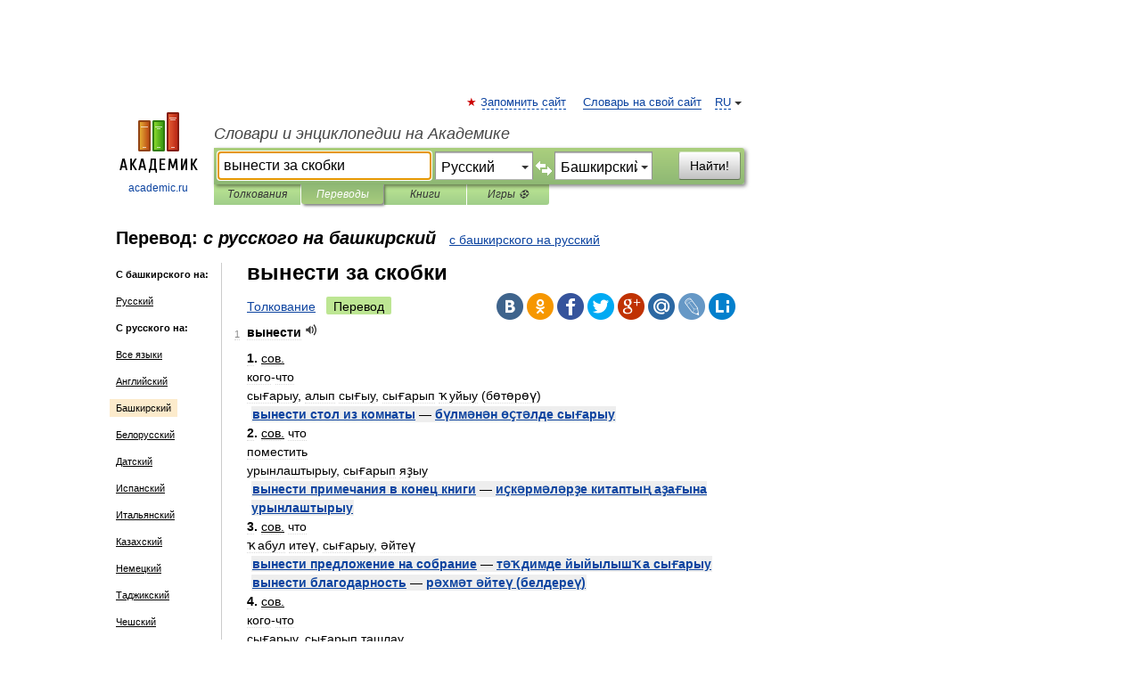

--- FILE ---
content_type: text/html; charset=UTF-8
request_url: https://translate.academic.ru/%D0%B2%D1%8B%D0%BD%D0%B5%D1%81%D1%82%D0%B8%20%D0%B7%D0%B0%20%D1%81%D0%BA%D0%BE%D0%B1%D0%BA%D0%B8/ru/ba/
body_size: 15928
content:
<!DOCTYPE html>
<html lang="ru">
<head>


	<meta http-equiv="Content-Type" content="text/html; charset=utf-8" />
	<title>вынести за скобки — с русского на башкирский</title>
	<meta name="Description" content="" />
	<!-- type: desktop C: RU  -->
	<meta name="Keywords" content="" />

 
	<!--[if IE]>
	<meta http-equiv="cleartype" content="on" />
	<meta http-equiv="msthemecompatible" content="no"/>
	<![endif]-->

	<meta name="viewport" content="width=device-width, initial-scale=1, minimum-scale=1">

	
    <meta http-equiv='x-dns-prefetch-control' content='on'>
    <link rel="dns-prefetch" href="https://ajax.googleapis.com">
    <link rel="dns-prefetch" href="https://www.googletagservices.com">
    <link rel="dns-prefetch" href="https://www.google-analytics.com">
    <link rel="dns-prefetch" href="https://pagead2.googlesyndication.com">
    <link rel="dns-prefetch" href="https://ajax.googleapis.com">
    <link rel="dns-prefetch" href="https://an.yandex.ru">
    <link rel="dns-prefetch" href="https://mc.yandex.ru">

    <link rel="preload" href="/images/Logo.png"   as="image" >
    <link rel="preload" href="/images/Logo_h.png" as="image" >

	<meta property="og:title" content="Перевод вынести за скобки с русского на башкирский" />
	<meta property="og:type" content="article" />
	<meta property="og:url" content="https://translate.academic.ru/%D0%B2%D1%8B%D0%BD%D0%B5%D1%81%D1%82%D0%B8 %D0%B7%D0%B0 %D1%81%D0%BA%D0%BE%D0%B1%D0%BA%D0%B8/ru/ba/" />
	<meta property="og:image" content="https://academic.ru/images/Logo_social_ru.png?3" />
	<meta property="og:description" content="" />
	<meta property="og:site_name" content="Словари и энциклопедии на Академике" />
	<link rel="search" type="application/opensearchdescription+xml" title="Словари и энциклопедии на Академике" href="dic.academic.ru/dicsearch.xml" />
	<meta name="ROBOTS" content="ALL" />
	<link rel="canonical" href="https://translate.academic.ru/%D0%B2%D1%8B%D0%BD%D0%B5%D1%81%D1%82%D0%B8 %D0%B7%D0%B0 %D1%81%D0%BA%D0%BE%D0%B1%D0%BA%D0%B8/ru/ba/" />
	<link rel="alternate" hreflang="x-default" href="https://translate.academic.ru/%D0%B2%D1%8B%D0%BD%D0%B5%D1%81%D1%82%D0%B8 %D0%B7%D0%B0 %D1%81%D0%BA%D0%BE%D0%B1%D0%BA%D0%B8/ru/ba/" />
	<link rel="alternate" hreflang="en" href="https://translate.academic.ru/%D0%B2%D1%8B%D0%BD%D0%B5%D1%81%D1%82%D0%B8 %D0%B7%D0%B0 %D1%81%D0%BA%D0%BE%D0%B1%D0%BA%D0%B8/ru/ba/" />
	<link rel="alternate" hreflang="de" href="https://translate.academic.ru/%D0%B2%D1%8B%D0%BD%D0%B5%D1%81%D1%82%D0%B8 %D0%B7%D0%B0 %D1%81%D0%BA%D0%BE%D0%B1%D0%BA%D0%B8/ru/ba/" />
	<link rel="alternate" hreflang="es" href="https://translate.academic.ru/%D0%B2%D1%8B%D0%BD%D0%B5%D1%81%D1%82%D0%B8 %D0%B7%D0%B0 %D1%81%D0%BA%D0%BE%D0%B1%D0%BA%D0%B8/ru/ba/" />
	<link rel="alternate" hreflang="fr" href="https://translate.academic.ru/%D0%B2%D1%8B%D0%BD%D0%B5%D1%81%D1%82%D0%B8 %D0%B7%D0%B0 %D1%81%D0%BA%D0%BE%D0%B1%D0%BA%D0%B8/ru/ba/" />
	<link rel="alternate" hreflang="ru" href="https://translate.academic.ru/%D0%B2%D1%8B%D0%BD%D0%B5%D1%81%D1%82%D0%B8 %D0%B7%D0%B0 %D1%81%D0%BA%D0%BE%D0%B1%D0%BA%D0%B8/ru/ba/" />

<!-- d/t desktop  -->

    <script>
      window.CaramelDomain = "academic.ru";
      const caramelJS = document.createElement('script'); 
      caramelJS.src = "https://ads.digitalcaramel.com/caramel.js?ts="+new Date().getTime();
      caramelJS.async = true;
      document.head.appendChild(caramelJS);
    </script>


    <script>window.yaContextCb = window.yaContextCb || [] </script> 
    <script async src="https://yandex.ru/ads/system/context.js"></script>

    
<!-- +++++ ab_flag=1 fa_flag=2 +++++ -->

<style type="text/css">
div.hidden,#sharemenu,div.autosuggest,#contextmenu,#ad_top,#ad_bottom,#ad_right,#ad_top2,#restrictions,#footer ul + div,#TerminsNavigationBar,#top-menu,#lang,#search-tabs,#search-box .translate-lang,#translate-arrow,#dic-query,#logo img.h,#t-direction-head,#langbar,.smm{display:none}p,ul{list-style-type:none;margin:0 0 15px}ul li{margin-bottom:6px}.content ul{list-style-type:disc}*{padding:0;margin:0}html,body{height:100%}body{padding:0;margin:0;color:#000;font:14px Helvetica,Arial,Tahoma,sans-serif;background:#fff;line-height:1.5em}a{color:#0d44a0;text-decoration:none}h1{font-size:24px;margin:0 0 18px}h2{font-size:20px;margin:0 0 14px}h3{font-size:16px;margin:0 0 10px}h1 a,h2 a{color:#454545!important}#page{margin:0 auto}#page{min-height:100%;position:relative;padding-top:105px}#page{width:720px;padding-right:330px}* html #page{height:100%}#header{position:relative;height:122px}#logo{float:left;margin-top:21px;width:125px}#logo a.img{width:90px;margin:0 0 0 16px}#logo a.img.logo-en{margin-left:13px}#logo a{display:block;font-size:12px;text-align:center;word-break:break-all}#site-title{padding-top:35px;margin:0 0 5px 135px}#site-title a{color:#000;font-size:18px;font-style:italic;display:block;font-weight:400}#search-box{margin-left:135px;border-top-right-radius:3px;border-bottom-right-radius:3px;padding:4px;position:relative;background:#abcf7e;min-height:33px}#search-box.dic{background:#896744}#search-box table{border-spacing:0;border-collapse:collapse;width:100%}#search-box table td{padding:0;vertical-align:middle}#search-box table td:first-child{padding-right:3px}#search-box table td:last-child{width:1px}#search-query,#dic-query,.translate-lang{padding:6px;font-size:16px;height:18px;border:1px solid #949494;width:100%;box-sizing:border-box;height:32px;float:none;margin:0;background:white;float:left;border-radius:0!important}#search-button{width:70px;height:32px;text-align:center;border:1px solid #7a8e69;border-radius:3px;background:#e0e0e0}#search-tabs{display:block;margin:0 15px 0 135px;padding:0;list-style-type:none}#search-tabs li{float:left;min-width:70px;max-width:140px;padding:0 15px;height:23px;line-height:23px;background:#bde693;text-align:center;margin-right:1px}#search-box.dic + #search-tabs li{background:#C9A784}#search-tabs li:last-child{border-bottom-right-radius:3px}#search-tabs li a{color:#353535;font-style:italic;font-size:12px;display:block;white-space:nowrap;text-overflow:ellipsis;overflow:hidden}#search-tabs li.active{height:22px;line-height:23px;position:relative;background:#abcf7e;border-bottom-left-radius:3px;border-bottom-right-radius:3px}#search-box.dic + #search-tabs li.active{background:#896744}#search-tabs li.active a{color:white}#content{clear:both;margin:30px 0;padding-left:15px}#content a{text-decoration:underline}#content .breadcrumb{margin-bottom:20px}#search_sublinks,#search_links{margin-bottom:8px;margin-left:-8px}#search_sublinks a,#search_links a{padding:3px 8px 1px;border-radius:2px}#search_sublinks a.active,#search_links a.active{color:#000 !important;background:#bde693;text-decoration:none!important}.term{color:saddlebrown}@media(max-width:767px){.hideForMobile{display:none}#header{height:auto}#page{padding:5px;width:auto}#logo{float:none;width:144px;text-align:left;margin:0;padding-top:5px}#logo a{height:44px;overflow:hidden;text-align:left}#logo img.h{display:initial;width:144px;height:44px}#logo img.v{display:none}#site-title{padding:0;margin:10px 0 5px}#search-box,#search-tabs{clear:both;margin:0;width:auto;padding:4px}#search-box.translate #search-query{width:100%;margin-bottom:4px}#search-box.translate #td-search{overflow:visible;display:table-cell}ul#search-tabs{white-space:nowrap;margin-top:5px;overflow-x:auto;overflow-y:hidden}ul#search-tabs li,ul#search-tabs li.active{background:none!important;box-shadow:none;min-width:0;padding:0 5px;float:none;display:inline-block}ul#search-tabs li a{border-bottom:1px dashed green;font-style:normal;color:green;font-size:16px}ul#search-tabs li.active a{color:black;border-bottom-color:white;font-weight:700}ul#search-tabs li a:hover,ul#search-tabs li.active a:hover{color:black}#content{margin:15px 0}.h250{height:280px;max-height:280px;overflow:hidden;margin:25px 0 25px 0}
}#search-box .translate-lang,#translate-arrow{visibility:hidden;opacity:0;transition-delay:.2s;display:block;float:left;position:relative;width:0}#search-box .translate-lang{padding:0}#search-box .translate-lang select{background:0 0;width:100%;line-height:inherit;border:0;border-radius:0;-moz-appearance:none;-webkit-appearance:none;appearance:none;-o-webkit-appearance:none;-ms-webkit-appearance:none;height:32px;position:absolute;padding:6px 16px 6px 6px;-moz-padding-end:0;font-size:16px}#search-box .translate-lang:before{display:inline-block;width:0;height:0;vertical-align:top;border-left:4px solid transparent;border-right:4px solid transparent;border-top:4px solid #333;content:'';margin-top:9px;margin-left:4px;position:absolute;right:4px;top:6px}#search-box .translate-lang span{display:block;right:20px;left:6px;position:absolute;overflow:hidden;text-overflow:ellipsis}#translate-arrow{width:24px;text-align:center;font-weight:bolder;line-height:16px;margin:11px 0 0}#translate-arrow a{border:none;cursor:pointer}#search-box.translate .translate-lang{width:120px}#search-box.translate #translate-arrow,#search-box.translate .translate-lang{visibility:visible;opacity:1}#search-box.translate #td-search{overflow:visible;display:table-cell}#search-box.translate #search-query{width:260px;margin-right:4px}@media (max-width:767px){#search-box.translate .translate-lang{width:-moz-calc(50% - 12px);width:-webkit-calc(50% - 12px);width:calc(50% - 12px)}#search-box.translate #search-query{width:100%;margin-right:0}}</style>

	<link rel="shortcut icon" href="https://academic.ru/favicon.ico" type="image/x-icon" sizes="16x16" />
	<link rel="shortcut icon" href="https://academic.ru/images/icon.ico" type="image/x-icon" sizes="32x32" />
    <link rel="shortcut icon" href="https://academic.ru/images/icon.ico" type="image/x-icon" sizes="48x48" />
    
    <link rel="icon" type="image/png" sizes="16x16" href="/images/Logo_16x16_transparent.png" />
    <link rel="icon" type="image/png" sizes="32x32" href="/images/Logo_32x32_transparent.png" />
    <link rel="icon" type="image/png" sizes="48x48" href="/images/Logo_48x48_transparent.png" />
    <link rel="icon" type="image/png" sizes="64x64" href="/images/Logo_64x64_transparent.png" />
    <link rel="icon" type="image/png" sizes="128x128" href="/images/Logo_128x128_transparent.png" />

    <link rel="apple-touch-icon" sizes="57x57"   href="/images/apple-touch-icon-57x57.png" />
    <link rel="apple-touch-icon" sizes="60x60"   href="/images/apple-touch-icon-60x60.png" />
    <link rel="apple-touch-icon" sizes="72x72"   href="/images/apple-touch-icon-72x72.png" />
    <link rel="apple-touch-icon" sizes="76x76"   href="/images/apple-touch-icon-76x76.png" />
    <link rel="apple-touch-icon" sizes="114x114" href="/images/apple-touch-icon-114x114.png" />
    <link rel="apple-touch-icon" sizes="120x120" href="/images/apple-touch-icon-120x120.png" />
  
    <!-- link rel="mask-icon" href="/images/safari-pinned-tab.svg" color="#5bbad5" -->
    <meta name="msapplication-TileColor" content="#00aba9" />
    <meta name="msapplication-config" content="/images/browserconfig.xml" />
    <meta name="theme-color" content="#ffffff" />

    <meta name="apple-mobile-web-app-capable" content="yes" />
    <meta name="apple-mobile-web-app-status-bar-style" content="black /">


<script type="text/javascript">
  (function(i,s,o,g,r,a,m){i['GoogleAnalyticsObject']=r;i[r]=i[r]||function(){
  (i[r].q=i[r].q||[]).push(arguments)},i[r].l=1*new Date();a=s.createElement(o),
  m=s.getElementsByTagName(o)[0];a.async=1;a.src=g;m.parentNode.insertBefore(a,m)
  })(window,document,'script','//www.google-analytics.com/analytics.js','ga');

  ga('create', 'UA-2754246-4', 'auto');
  ga('require', 'displayfeatures');

  ga('set', 'dimension1', '');
  ga('set', 'dimension2', 'translate');
  ga('set', 'dimension3', '1');

  ga('send', 'pageview');

</script>


<script type="text/javascript">
	if(typeof(console) == 'undefined' ) console = {};
	if(typeof(console.log) == 'undefined' ) console.log = function(){};
	if(typeof(console.warn) == 'undefined' ) console.warn = function(){};
	if(typeof(console.error) == 'undefined' ) console.error = function(){};
	if(typeof(console.time) == 'undefined' ) console.time = function(){};
	if(typeof(console.timeEnd) == 'undefined' ) console.timeEnd = function(){};
	Academic = {};
	Academic.sUserLanguage = 'ru';
	Academic.sDomainURL = '';
	Academic.sMainDomainURL = '//dic.academic.ru/';
	Academic.sTranslateDomainURL = '//translate.academic.ru/';
	Academic.deviceType = 'desktop';
		Academic.Lang = {};
	Academic.Lang.sTermNotFound = 'Термин, отвечающий запросу, не найден'; 
</script>


<!--  Вариокуб -->
<script type="text/javascript">
    (function(e, x, pe, r, i, me, nt){
    e[i]=e[i]||function(){(e[i].a=e[i].a||[]).push(arguments)},
    me=x.createElement(pe),me.async=1,me.src=r,nt=x.getElementsByTagName(pe)[0],me.addEventListener("error",function(){function cb(t){t=t[t.length-1],"function"==typeof t&&t({flags:{}})};Array.isArray(e[i].a)&&e[i].a.forEach(cb);e[i]=function(){cb(arguments)}}),nt.parentNode.insertBefore(me,nt)})
    (window, document, "script", "https://abt.s3.yandex.net/expjs/latest/exp.js", "ymab");

    ymab("metrika.70309897", "init"/*, {clientFeatures}, {callback}*/);
    ymab("metrika.70309897", "setConfig", {enableSetYmUid: true});
</script>





</head>
<body>

<div id="ad_top">
<!-- top bnr -->
<div class="banner" style="max-height: 90px; overflow: hidden; display: inline-block;">




<!-- Yandex.RTB R-A-12643772-1 -->
<div id="yandex_rtb_R-A-12643772-1"></div>
<script>
window.yaContextCb.push(() => {
    Ya.Context.AdvManager.render({
        "blockId": "R-A-12643772-1",
        "renderTo": "yandex_rtb_R-A-12643772-1"
    })
})
</script>


</div> <!-- top banner  -->




</div>
	<div id="page"  >








			<div id="header">
				<div id="logo">
					<a href="//academic.ru">
						<img src="//academic.ru/images/Logo.png" class="v" alt="academic.ru" width="88" height="68" />
						<img src="//academic.ru/images/Logo_h.png" class="h" alt="academic.ru" width="144" height="44" />
						<br />
						academic.ru					</a>
				</div>
					<ul id="top-menu">
						<li id="lang">
							<a href="#" class="link">RU</a>

							<ul id="lang-menu">

							<li><a href="//en-academic.com">EN</a></li>
<li><a href="//de-academic.com">DE</a></li>
<li><a href="//es-academic.com">ES</a></li>
<li><a href="//fr-academic.com">FR</a></li>
							</ul>
						</li>
						<!--li><a class="android" href="//dic.academic.ru/android.php">Android версия</a></li-->
						<!--li><a class="apple" href="//dic.academic.ru/apple.php">iPhone/iPad версия</a></li-->
						<li><a class="add-fav link" href="#" onClick="add_favorite(this);">Запомнить сайт</a></li>
						<li><a href="//partners.academic.ru/partner_proposal.php" target="_blank">Словарь на свой сайт</a></li>
						<!--li><a href="#">Форум</a></li-->
					</ul>
					<h2 id="site-title">
						<a href="//academic.ru">Словари и энциклопедии на Академике</a>
					</h2>

					<div id="search-box" class="translate">
						<form action="/searchall.php" method="get" name="formSearch">

<table><tr><td id="td-search">

							<input type="text" name="SWord" id="search-query" required
							value="вынести за скобки"
							title="Введите текст для поиска по словарям и энциклопедиям" placeholder="Введите текст для поиска по словарям и энциклопедиям"
							autocomplete="off" autofocus>


<div class="translate-lang">
	<select name="from" id="translateFrom">
				<option value="xx">Все языки</option><option value="ru" selected>Русский</option><option value="en">Английский</option><option value="fr">Французский</option><option value="de">Немецкий</option><option value="es">Испанский</option><option disabled>────────</option><option value="sq">Албанский</option><option value="al">Алтайский</option><option value="ar">Арабский</option><option value="an">Арагонский</option><option value="hy">Армянский</option><option value="rp">Арумынский</option><option value="at">Астурийский</option><option value="af">Африкаанс</option><option value="bb">Багобо</option><option value="eu">Баскский</option><option value="ba">Башкирский</option><option value="be">Белорусский</option><option value="bg">Болгарский</option><option value="bu">Бурятский</option><option value="cy">Валлийский</option><option value="wr">Варайский</option><option value="hu">Венгерский</option><option value="vp">Вепсский</option><option value="hs">Верхнелужицкий</option><option value="vi">Вьетнамский</option><option value="ht">Гаитянский</option><option value="el">Греческий</option><option value="ka">Грузинский</option><option value="gn">Гуарани</option><option value="gd">Гэльский</option><option value="da">Датский</option><option value="dl">Долганский</option><option value="pr">Древнерусский язык</option><option value="he">Иврит</option><option value="yi">Идиш</option><option value="in">Ингушский</option><option value="id">Индонезийский</option><option value="ik">Инупиак</option><option value="ga">Ирландский</option><option value="is">Исландский</option><option value="it">Итальянский</option><option value="yo">Йоруба</option><option value="kk">Казахский</option><option value="kc">Карачаевский</option><option value="ca">Каталанский</option><option value="qy">Квенья</option><option value="qu">Кечуа</option><option value="ky">Киргизский</option><option value="zh">Китайский</option><option value="go">Клингонский</option><option value="kv">Коми</option><option value="mm">Коми</option><option value="ko">Корейский</option><option value="cr">Кри</option><option value="ct">Крымскотатарский</option><option value="kp">Кумыкский</option><option value="ku">Курдский</option><option value="km">Кхмерский</option><option value="la">Латинский</option><option value="lv">Латышский</option><option value="ln">Лингала</option><option value="lt">Литовский</option><option value="lb">Люксембургский</option><option value="mu">Майя</option><option value="mk">Македонский</option><option value="ms">Малайский</option><option value="ma">Маньчжурский</option><option value="mi">Маори</option><option value="mj">Марийский</option><option value="mc">Микенский</option><option value="mf">Мокшанский</option><option value="mn">Монгольский</option><option value="nu">Науатль</option><option value="nl">Нидерландский</option><option value="og">Ногайский</option><option value="no">Норвежский</option><option value="oa">Орокский</option><option value="os">Осетинский</option><option value="ot">Османский</option><option value="pi">Пали</option><option value="pm">Папьяменто</option><option value="pa">Пенджабский</option><option value="fa">Персидский</option><option value="pl">Польский</option><option value="pt">Португальский</option><option value="ro">Румынский, Молдавский</option><option value="sa">Санскрит</option><option value="se">Северносаамский</option><option value="sr">Сербский</option><option value="ld">Сефардский</option><option value="sz">Силезский</option><option value="sk">Словацкий</option><option value="sl">Словенский</option><option value="sw">Суахили</option><option value="tl">Тагальский</option><option value="tg">Таджикский</option><option value="th">Тайский</option><option value="tt">Татарский</option><option value="tw">Тви</option><option value="bo">Тибетский</option><option value="tf">Тофаларский</option><option value="tv">Тувинский</option><option value="tr">Турецкий</option><option value="tk">Туркменский</option><option value="ud">Удмуртский</option><option value="uz">Узбекский</option><option value="ug">Уйгурский</option><option value="uk">Украинский</option><option value="ur">Урду</option><option value="uu">Урумский</option><option value="fo">Фарерский</option><option value="fi">Финский</option><option value="hi">Хинди</option><option value="hr">Хорватский</option><option value="cu">Церковнославянский (Старославянский)</option><option value="ke">Черкесский</option><option value="ck">Чероки</option><option value="ce">Чеченский</option><option value="cs">Чешский</option><option value="cv">Чувашский</option><option value="cn">Шайенского</option><option value="sv">Шведский</option><option value="cj">Шорский</option><option value="sx">Шумерский</option><option value="ev">Эвенкийский</option><option value="gw">Эльзасский</option><option value="mv">Эрзянский</option><option value="eo">Эсперанто</option><option value="et">Эстонский</option><option value="ya">Юпийский</option><option value="sh">Якутский</option><option value="ja">Японский</option>	</select>
</div>
<div id="translate-arrow"><a>&nbsp;</a></div>
<div class="translate-lang">
	<select name="to" id="translateOf">
				<option value="xx">Все языки</option><option value="ru">Русский</option><option value="en">Английский</option><option value="fr">Французский</option><option value="de">Немецкий</option><option value="es">Испанский</option><option disabled>────────</option><option value="av">Аварский</option><option value="ad">Адыгейский</option><option value="az">Азербайджанский</option><option value="ai">Айнский язык</option><option value="al">Алтайский</option><option value="ar">Арабский</option><option value="hy">Армянский</option><option value="eu">Баскский</option><option value="ba" selected>Башкирский</option><option value="be">Белорусский</option><option value="hu">Венгерский</option><option value="vp">Вепсский</option><option value="vd">Водский</option><option value="el">Греческий</option><option value="da">Датский</option><option value="he">Иврит</option><option value="yi">Идиш</option><option value="iz">Ижорский</option><option value="in">Ингушский</option><option value="id">Индонезийский</option><option value="is">Исландский</option><option value="it">Итальянский</option><option value="kk">Казахский</option><option value="kc">Карачаевский</option><option value="zh">Китайский</option><option value="kv">Коми</option><option value="ct">Крымскотатарский</option><option value="kp">Кумыкский</option><option value="la">Латинский</option><option value="lv">Латышский</option><option value="lt">Литовский</option><option value="mj">Марийский</option><option value="mf">Мокшанский</option><option value="mn">Монгольский</option><option value="nl">Нидерландский</option><option value="no">Норвежский</option><option value="os">Осетинский</option><option value="fa">Персидский</option><option value="pl">Польский</option><option value="pt">Португальский</option><option value="sk">Словацкий</option><option value="sl">Словенский</option><option value="sw">Суахили</option><option value="tg">Таджикский</option><option value="th">Тайский</option><option value="tt">Татарский</option><option value="tr">Турецкий</option><option value="tk">Туркменский</option><option value="ud">Удмуртский</option><option value="uz">Узбекский</option><option value="ug">Уйгурский</option><option value="uk">Украинский</option><option value="uu">Урумский</option><option value="fi">Финский</option><option value="cu">Церковнославянский (Старославянский)</option><option value="ce">Чеченский</option><option value="cs">Чешский</option><option value="cv">Чувашский</option><option value="sv">Шведский</option><option value="cj">Шорский</option><option value="ev">Эвенкийский</option><option value="mv">Эрзянский</option><option value="eo">Эсперанто</option><option value="et">Эстонский</option><option value="sh">Якутский</option><option value="ja">Японский</option>	</select>
</div>
<input type="hidden" name="did" id="did-field" value="" />
<input type="hidden" id="search-type" name="stype" value="1" />

</td><td>

							<button id="search-button">Найти!</button>

</td></tr></table>

						</form>

						<input type="text" name="dic_query" id="dic-query"
						title="Интерактивное оглавление. Вводите нужный Вам термин" placeholder="Интерактивное оглавление. Вводите нужный Вам термин"
						autocomplete="off" >


					</div>
				  <ul id="search-tabs">
    <li data-search-type="0" id="interpretations" ><a href="#" onclick="return false;">Толкования</a></li>
    <li data-search-type="1"  id="translations" class="active"><a href="#" onclick="return false;">Переводы</a></li>
    <li data-search-type="10" id="books"            ><a href="#" onclick="return false;">Книги       </a></li>
    <li data-search-type="88" id="games"            ><a href="https://games.academic.ru" title="Бесплатные игры" >Игры ⚽</a></li>
  </ul>
				</div>

	
<div id="ad_top2"></div>	
			<div id="content">

<div id="t-direction-head">
	<h2>Перевод:
		<span class="direction-translate">с русского на башкирский</span>
	</h2>
		<a href="/вынести за скобки/ba/ru/">с башкирского на русский</a>
	</div>

<div id="langbar">
	<ul>
			<li><strong>С башкирского на:</strong></li>
		<li><a href="/вынести за скобки/ba/ru/">Русский</a></li>
	
			<li><strong>С русского на:</strong></li>
	<li><a href="/%D0%B2%D1%8B%D0%BD%D0%B5%D1%81%D1%82%D0%B8+%D0%B7%D0%B0+%D1%81%D0%BA%D0%BE%D0%B1%D0%BA%D0%B8/ru/xx/">Все языки</a></li><li><a href="/%D0%B2%D1%8B%D0%BD%D0%B5%D1%81%D1%82%D0%B8+%D0%B7%D0%B0+%D1%81%D0%BA%D0%BE%D0%B1%D0%BA%D0%B8/ru/en/">Английский</a></li><li class="active"><a href="#">Башкирский</a></li><li><a href="/%D0%B2%D1%8B%D0%BD%D0%B5%D1%81%D1%82%D0%B8+%D0%B7%D0%B0+%D1%81%D0%BA%D0%BE%D0%B1%D0%BA%D0%B8/ru/be/">Белорусский</a></li><li><a href="/%D0%B2%D1%8B%D0%BD%D0%B5%D1%81%D1%82%D0%B8+%D0%B7%D0%B0+%D1%81%D0%BA%D0%BE%D0%B1%D0%BA%D0%B8/ru/da/">Датский</a></li><li><a href="/%D0%B2%D1%8B%D0%BD%D0%B5%D1%81%D1%82%D0%B8+%D0%B7%D0%B0+%D1%81%D0%BA%D0%BE%D0%B1%D0%BA%D0%B8/ru/es/">Испанский</a></li><li><a href="/%D0%B2%D1%8B%D0%BD%D0%B5%D1%81%D1%82%D0%B8+%D0%B7%D0%B0+%D1%81%D0%BA%D0%BE%D0%B1%D0%BA%D0%B8/ru/it/">Итальянский</a></li><li><a href="/%D0%B2%D1%8B%D0%BD%D0%B5%D1%81%D1%82%D0%B8+%D0%B7%D0%B0+%D1%81%D0%BA%D0%BE%D0%B1%D0%BA%D0%B8/ru/kk/">Казахский</a></li><li><a href="/%D0%B2%D1%8B%D0%BD%D0%B5%D1%81%D1%82%D0%B8+%D0%B7%D0%B0+%D1%81%D0%BA%D0%BE%D0%B1%D0%BA%D0%B8/ru/de/">Немецкий</a></li><li><a href="/%D0%B2%D1%8B%D0%BD%D0%B5%D1%81%D1%82%D0%B8+%D0%B7%D0%B0+%D1%81%D0%BA%D0%BE%D0%B1%D0%BA%D0%B8/ru/tg/">Таджикский</a></li><li><a href="/%D0%B2%D1%8B%D0%BD%D0%B5%D1%81%D1%82%D0%B8+%D0%B7%D0%B0+%D1%81%D0%BA%D0%BE%D0%B1%D0%BA%D0%B8/ru/cs/">Чешский</a></li>	
	</ul>
</div>


<div class="content translates-content" id="selectable-content">
	<div class="title" id="TerminTitle"> <!-- ID нужен для того, чтобы спозиционировать Pluso -->
		<h1>
			вынести за скобки		</h1>
	</div>
	<div id="search_links">
		<a href="//dic.academic.ru/searchall.php?SWord=%D0%B2%D1%8B%D0%BD%D0%B5%D1%81%D1%82%D0%B8+%D0%B7%D0%B0+%D1%81%D0%BA%D0%BE%D0%B1%D0%BA%D0%B8&amp;stype=0" >Толкование</a>
		<a class="active">Перевод</a>
	</div>
<ul class="smm">
  <li class="vk"><a onClick="share('vk'); return false;" href="#"></a></li>
  <li class="ok"><a onClick="share('ok'); return false;" href="#"></a></li>
  <li class="fb"><a onClick="share('fb'); return false;" href="#"></a></li>
  <li class="tw"><a onClick="share('tw'); return false;" href="#"></a></li>
  <li class="gplus"><a onClick="share('g+'); return false;" href="#"></a></li>
  <li class="mailru"><a onClick="share('mail.ru'); return false;" href="#"></a></li>
  <li class="lj"><a onClick="share('lj'); return false;" href="#"></a></li>
  <li class="li"><a onClick="share('li'); return false;" href="#"></a></li>
</ul>
	<div id="article">
	<ul class="terms-list">
		<li>
			<p>
				<span class="item">1</span>
				<strong>вынести</strong>
									<span title="{t}Play{/t}" class="sound" data-state="0" data-lang="ru"
					      data-term="вынести"
					      onClick="onSoundClick(this);">
					</span>
							</p>
			<div class="translate_definition">
			<div><span class="dic_color"><strong>1.</strong></span> <u>сов.</u></div>
<div>кого-что</div>
<div>сығарыу, алып сығыу, сығарып ҡуйыу (бөтөрөү)</div>
<div style="margin-left:5px"><p><span class="dic_example"><strong> <a href="/%D0%B2%D1%8B%D0%BD%D0%B5%D1%81%D1%82%D0%B8 %D1%81%D1%82%D0%BE%D0%BB %D0%B8%D0%B7 %D0%BA%D0%BE%D0%BC%D0%BD%D0%B0%D1%82%D1%8B/ru/ba/">вынести стол из комнаты</a> — <a href="/%D0%B1%D2%AF%D0%BB%D0%BC%D3%99%D0%BD%D3%99%D0%BD %D3%A9%D2%AB%D1%82%D3%99%D0%BB%D0%B4%D0%B5 %D1%81%D1%8B%D2%93%D0%B0%D1%80%D1%8B%D1%83/ru/ba/">бүлмәнән өҫтәлде сығарыу</a></strong></span></p></div>
<div><span class="dic_color"><strong>2.</strong></span> <u>сов.</u> что</div>
<div>поместить</div>
<div>урынлаштырыу, сығарып яҙыу</div>
<div style="margin-left:5px"><p><span class="dic_example"><strong> <a href="/%D0%B2%D1%8B%D0%BD%D0%B5%D1%81%D1%82%D0%B8 %D0%BF%D1%80%D0%B8%D0%BC%D0%B5%D1%87%D0%B0%D0%BD%D0%B8%D1%8F %D0%B2 %D0%BA%D0%BE%D0%BD%D0%B5%D1%86 %D0%BA%D0%BD%D0%B8%D0%B3%D0%B8/ru/ba/">вынести примечания в конец книги</a> — <a href="/%D0%B8%D2%AB%D0%BA%D3%99%D1%80%D0%BC%D3%99%D0%BB%D3%99%D1%80%D2%99%D0%B5 %D0%BA%D0%B8%D1%82%D0%B0%D0%BF%D1%82%D1%8B%D2%A3 %D0%B0%D2%99%D0%B0%D2%93%D1%8B%D0%BD%D0%B0 %D1%83%D1%80%D1%8B%D0%BD%D0%BB%D0%B0%D1%88%D1%82%D1%8B%D1%80%D1%8B%D1%83/ru/ba/">иҫкәрмәләрҙе китаптың аҙағына урынлаштырыу</a></strong></span></p></div>
<div><span class="dic_color"><strong>3.</strong></span> <u>сов.</u> что</div>
<div>ҡабул итеү, сығарыу, әйтеү</div>
<div style="margin-left:5px"><p><span class="dic_example"><strong> <a href="/%D0%B2%D1%8B%D0%BD%D0%B5%D1%81%D1%82%D0%B8 %D0%BF%D1%80%D0%B5%D0%B4%D0%BB%D0%BE%D0%B6%D0%B5%D0%BD%D0%B8%D0%B5 %D0%BD%D0%B0 %D1%81%D0%BE%D0%B1%D1%80%D0%B0%D0%BD%D0%B8%D0%B5/ru/ba/">вынести предложение на собрание</a> — <a href="/%D1%82%D3%99%D2%A1%D0%B4%D0%B8%D0%BC%D0%B4%D0%B5 %D0%B9%D1%8B%D0%B9%D1%8B%D0%BB%D1%8B%D1%88%D2%A1%D0%B0 %D1%81%D1%8B%D2%93%D0%B0%D1%80%D1%8B%D1%83/ru/ba/">тәҡдимде йыйылышҡа сығарыу</a></strong></span></p></div>
<div style="margin-left:5px"><p><span class="dic_example"><strong> <a href="/%D0%B2%D1%8B%D0%BD%D0%B5%D1%81%D1%82%D0%B8 %D0%B1%D0%BB%D0%B0%D0%B3%D0%BE%D0%B4%D0%B0%D1%80%D0%BD%D0%BE%D1%81%D1%82%D1%8C/ru/ba/">вынести благодарность</a> — <a href="/%D1%80%D3%99%D1%85%D0%BC%D3%99%D1%82 %D3%99%D0%B9%D1%82%D0%B5%D2%AF %28%D0%B1%D0%B5%D0%BB%D0%B4%D0%B5%D1%80%D0%B5%D2%AF%29/ru/ba/">рәхмәт әйтеү (белдереү)</a></strong></span></p></div>
<div><span class="dic_color"><strong>4.</strong></span> <u>сов.</u></div>
<div>кого-что</div>
<div>сығарыу, сығарып ташлау</div>
<div style="margin-left:5px"><p><span class="dic_example"><strong> <a href="/%D0%B2%D0%BE%D0%BB%D0%BD%D0%B0 %D0%B2%D1%8B%D0%BD%D0%B5%D1%81%D0%BB%D0%B0 %D0%BB%D0%BE%D0%B4%D0%BA%D1%83 %D0%BD%D0%B0 %D0%B1%D0%B5%D1%80%D0%B5%D0%B3/ru/ba/">волна вынесла лодку на берег</a> — <a href="/%D1%82%D1%83%D0%BB%D2%A1%D1%8B%D0%BD %D0%BA%D3%99%D0%BC%D3%99%D0%BD%D0%B5 %D1%8F%D1%80%D2%93%D0%B0 %D1%81%D1%8B%D2%93%D0%B0%D1%80%D1%8B%D0%BF %D1%82%D0%B0%D1%88%D0%BB%D0%B0%D2%93%D0%B0%D0%BD/ru/ba/">тулҡын кәмәне ярға сығарып ташлаған</a></strong></span></p></div>
<div><span class="dic_color"><strong>5.</strong></span> <u>сов.</u> что; <u>перен.</u></div>
<div>алыу, килеү, килеп сығыу</div>
<div style="margin-left:5px"><p><span class="dic_example"><strong> <a href="/%D0%B2%D1%8B%D0%BD%D0%B5%D1%81%D1%82%D0%B8 %D1%85%D0%BE%D1%80%D0%BE%D1%88%D0%B5%D0%B5 %D0%B2%D0%BF%D0%B5%D1%87%D0%B0%D1%82%D0%BB%D0%B5%D0%BD%D0%B8%D0%B5/ru/ba/">вынести хорошее впечатление</a> — <a href="/%D1%8F%D2%A1%D1%88%D1%8B %D1%82%D3%99%D1%8C%D2%AB%D0%B8%D1%80 %D0%B0%D0%BB%D1%8B%D1%83/ru/ba/">яҡшы тәьҫир алыу</a></strong></span></p></div>
<div><span class="dic_color"><strong>6.</strong></span> <u>сов.</u> что</div>
<div>алға сығарыу, һоноу</div>
<div style="margin-left:5px"><p><span class="dic_example"><strong> <a href="/%D0%B2%D1%8B%D0%BD%D0%B5%D1%81%D1%82%D0%B8 %D0%BD%D0%BE%D0%B3%D1%83 %D0%B2%D0%BF%D0%B5%D1%80%D1%91%D0%B4/ru/ba/">вынести ногу вперёд</a> — <a href="/%D0%B0%D1%8F%D2%A1%D1%82%D1%8B %D0%B0%D0%BB%D2%93%D0%B0 %D1%81%D1%8B%D2%93%D0%B0%D1%80%D1%8B%D1%83/ru/ba/">аяҡты алға сығарыу</a></strong></span></p></div>
<div><span class="dic_color"><strong>7.</strong></span> <u>сов.</u> что</div>
<div>сыҙау, түҙеү</div>
<div style="margin-left:5px"><p><span class="dic_example"><strong> <a href="/%D0%B2%D1%8B%D0%BD%D0%B5%D1%81%D1%82%D0%B8 %D1%81%D0%B8%D0%BB%D1%8C%D0%BD%D1%83%D1%8E %D0%B1%D0%BE%D0%BB%D1%8C/ru/ba/">вынести сильную боль</a> — <a href="/%D0%BA%D3%A9%D1%81%D0%BB%D3%A9 %D0%B0%D1%83%D1%8B%D1%80%D1%82%D1%8B%D1%83%D2%93%D0%B0 %D1%81%D1%8B%D2%99%D0%B0%D1%83/ru/ba/">көслө ауыртыуға сыҙау</a></strong></span></p></div>
<div style="margin-left:5px"><p><span class="dic_example"><strong> <a href="/%D0%B2%D1%8B%D0%BD%D0%B5%D1%81%D1%82%D0%B8 %D1%81%D0%BE%D1%80 %D0%B8%D0%B7 %D0%B8%D0%B7%D0%B1%D1%8B/ru/ba/">вынести сор из избы</a> — <a href="/%D1%8B%D2%93%D1%8B-%D0%B7%D1%8B%D2%93%D1%8B%D0%BD%D1%8B %D1%81%D0%B8%D1%82%D0%BA%D3%99 %D1%82%D0%B0%D1%80%D0%B0%D1%82%D1%8B%D1%83 %28%D1%81%D1%8B%D2%93%D0%B0%D1%80%D1%8B%D1%83%29/ru/ba/">ығы-зығыны ситкә таратыу (сығарыу)</a></strong></span></p></div>
<div style="margin-left:5px"><p><span class="dic_example"><strong>вынести за скобки мат. — йәйәләр тышына сығарыу</strong></span></p></div>
<div style="margin-left:5px"><p><span class="dic_example"><strong> <a href="/%D0%B2%D1%8B%D0%BD%D0%B5%D1%81%D1%82%D0%B8 %D0%BD%D0%B0 %D1%81%D0%B2%D0%BE%D0%B8%D1%85 %D0%BF%D0%BB%D0%B5%D1%87%D0%B0%D1%85/ru/ba/">вынести на своих плечах</a> — <a href="/%D0%B1%D0%B5%D1%80%D3%99%D0%B9 %D0%B0%D1%83%D1%8B%D1%80 %D1%8D%D1%88%D1%82%D0%B5 %D0%B1%D0%B0%D1%88%D2%A1%D0%B0%D1%80%D1%8B%D0%BF %D1%81%D1%8B%D2%93%D1%8B%D1%83/ru/ba/">берәй ауыр эште башҡарып сығыу</a></strong></span></p></div>
<div style="margin-left:5px"><p><span class="dic_example"><strong> <a href="/%D0%BA%D1%83%D0%B4%D0%B0 %D0%BA%D1%80%D0%B8%D0%B2%D0%B0%D1%8F %D0%BD%D0%B8 %D0%B2%D1%8B%D0%BD%D0%B5%D1%81%D0%B5%D1%82/ru/ba/">куда кривая ни вынесет</a> — тейһә тейенгә, теймәһә ботаҡҡа</strong></span></p></div>
<div>ни булһа, шул булыр</div>			</div>
			<p class="src"><a href="https://russian_bashkir.academic.ru">Русско-башкирский словарь</a> > <a href="https://russian_bashkir.academic.ru/6576/%D0%B2%D1%8B%D0%BD%D0%B5%D1%81%D1%82%D0%B8">вынести</a></p>
		</li>
				<li>
			<p>
				<span class="item">2</span>
				<strong>за</strong>
									<span title="{t}Play{/t}" class="sound" data-state="0" data-lang="ru"
					      data-term="за"
					      onClick="onSoundClick(this);">
					</span>
							</p>
			<div class="translate_definition">
			<div><span class="dic_color"><strong>1.</strong></span> предлог</div>
<div><u>с</u> <u>вин. п.</u></div>
<div>при указании на направление движения за пределы чего-л.</div>
<div>аръяғына, артына, тышына, ситенә</div>
<div style="margin-left:5px"><p><span class="dic_example"><strong> <a href="/%D0%B2%D1%8B%D0%B5%D1%85%D0%B0%D1%82%D1%8C %D0%B7%D0%B0 %D0%B3%D0%BE%D1%80%D0%BE%D0%B4/ru/ba/">выехать за город</a> — <a href="/%D2%A1%D0%B0%D0%BB%D0%B0 %D1%81%D0%B8%D1%82%D0%B5%D0%BD%D3%99 %D1%81%D1%8B%D2%93%D1%8B%D1%83/ru/ba/">ҡала ситенә сығыу</a></strong></span></p></div>
<div style="margin-left:5px"><p><span class="dic_example"><strong> <a href="/%D0%B2%D1%8B%D0%BD%D0%B5%D1%81%D1%82%D0%B8 %D0%B7%D0%B0 %D1%81%D0%BA%D0%BE%D0%B1%D0%BA%D0%B8/ru/ba/">вынести за скобки</a> — <a href="/%D0%B9%D3%99%D0%B9%D3%99%D0%BB%D3%99%D1%80 %D1%82%D1%8B%D1%88%D1%8B%D0%BD%D0%B0 %D1%81%D1%8B%D2%93%D0%B0%D1%80%D1%8B%D1%83/ru/ba/">йәйәләр тышына сығарыу</a></strong></span></p></div>
<div style="margin-left:5px"><p><span class="dic_example"><strong> <a href="/%D1%83%D0%B9%D1%82%D0%B8 %D0%B7%D0%B0 %D1%80%D0%B5%D0%BA%D1%83/ru/ba/">уйти за реку</a> — <a href="/%D0%B9%D1%8B%D0%BB%D2%93%D0%B0 %D0%B0%D1%80%D1%8A%D1%8F%D2%93%D1%8B%D0%BD%D0%B0 %D0%BA%D0%B8%D1%82%D0%B5%D2%AF/ru/ba/">йылға аръяғына китеү</a></strong></span></p></div>
<div><span class="dic_color"><strong>2.</strong></span> предлог</div>
<div><u>с</u> <u>вин. п.</u></div>
<div>при указании цели действия, предмета, лица, в защиту которого совершается действие</div>
<div>өсөн</div>
<div style="margin-left:5px"><p><span class="dic_example"><strong> <a href="/%D0%BE%D1%82%D0%B4%D0%B0%D1%82%D1%8C %D0%B6%D0%B8%D0%B7%D0%BD%D1%8C %D0%B7%D0%B0 %D0%A0%D0%BE%D0%B4%D0%B8%D0%BD%D1%83/ru/ba/">отдать жизнь за Родину</a> — <a href="/%D0%92%D0%B0%D1%82%D0%B0%D0%BD %D3%A9%D1%81%D3%A9%D0%BD %D2%93%D2%AF%D0%BC%D0%B5%D1%80%D2%99%D0%B5 %D0%B1%D0%B8%D1%80%D0%B5%D2%AF %28%D1%84%D0%B8%D2%99%D0%B0 %D2%A1%D1%8B%D0%BB%D1%8B%D1%83%29/ru/ba/">Ватан өсөн ғүмерҙе биреү (фиҙа ҡылыу)</a></strong></span></p></div>
<div><span class="dic_color"><strong>3.</strong></span> предлог</div>
<div><u>с</u> <u>вин. п.</u></div>
<div>при обозначении цены</div>
<div>-ға/-гә, өсөн</div>
<div style="margin-left:5px"><p><span class="dic_example"><strong> <a href="/%D0%BA%D1%83%D0%BF%D0%B8%D1%82%D1%8C %D0%B7%D0%B0 %D0%BF%D1%8F%D1%82%D1%8C %D1%80%D1%83%D0%B1%D0%BB%D0%B5%D0%B9/ru/ba/">купить за пять рублей</a> — <a href="/%D0%B1%D0%B8%D1%88 %D2%BB%D1%83%D0%BC%D2%93%D0%B0 %D2%BB%D0%B0%D1%82%D1%8B%D0%BF %D0%B0%D0%BB%D1%8B%D1%83/ru/ba/">биш һумға һатып алыу</a></strong></span></p></div>
<div style="margin-left:5px"><p><span class="dic_example"><strong> <a href="/%D1%83%D0%BF%D0%BB%D0%B0%D1%82%D0%B8%D1%82%D1%8C %D0%B7%D0%B0 %D0%BA%D0%B2%D0%B0%D1%80%D1%82%D0%B8%D1%80%D1%83/ru/ba/">уплатить за квартиру</a> — <a href="/%D1%84%D0%B0%D1%82%D0%B8%D1%80 %D3%A9%D1%81%D3%A9%D0%BD %D1%82%D2%AF%D0%BB%D3%99%D2%AF/ru/ba/">фатир өсөн түләү</a></strong></span></p></div>
<div><span class="dic_color"><strong>4.</strong></span> предлог</div>
<div><u>с</u> <u>вин. п.</u></div>
<div>при указании лица, вместо которого кто-л. действует</div>
<div>өсөн, урынына</div>
<div style="margin-left:5px"><p><span class="dic_example"><strong> <a href="/%D1%80%D0%B0%D0%B1%D0%BE%D1%82%D0%B0%D1%82%D1%8C %D0%B7%D0%B0 %D1%82%D0%BE%D0%B2%D0%B0%D1%80%D0%B8%D1%89%D0%B0/ru/ba/">работать за товарища</a> — <a href="/%D0%B8%D0%BF%D1%82%D3%99%D1%88%28%D0%B5%29 %D3%A9%D1%81%D3%A9%D0%BD %D1%8D%D1%88%D0%BB%D3%99%D2%AF/ru/ba/">иптәш(е) өсөн эшләү</a></strong></span></p></div>
<div style="margin-left:5px"><p><span class="dic_example"><strong> <a href="/%D1%80%D0%B0%D1%81%D0%BF%D0%B8%D1%81%D0%B0%D1%82%D1%8C%D1%81%D1%8F %D0%B7%D0%B0 %D0%B6%D0%B5%D0%BD%D1%83/ru/ba/">расписаться за жену</a> — <a href="/%D2%A1%D0%B0%D1%82%D1%8B%D0%BD%D1%8B %D3%A9%D1%81%D3%A9%D0%BD %D2%A1%D1%83%D0%BB %D2%A1%D1%83%D0%B9%D1%8B%D1%83/ru/ba/">ҡатыны өсөн ҡул ҡуйыу</a></strong></span></p></div>
<div><span class="dic_color"><strong>5.</strong></span> предлог</div>
<div><u>с</u> <u>вин. п.</u></div>
<div>указывает на лицо, предмет, на который направлено действие</div>
<div>-дан/-дән</div>
<div style="margin-left:5px"><p><span class="dic_example"><strong> <a href="/%D0%B2%D0%B7%D1%8F%D1%82%D1%8C %D0%B7%D0%B0 %D1%80%D1%83%D0%BA%D1%83/ru/ba/">взять за руку</a> — <a href="/%D2%A1%D1%83%D0%BB%D0%B4%D0%B0%D0%BD %D1%82%D0%BE%D1%82%D0%BE%D1%83/ru/ba/">ҡулдан тотоу</a></strong></span></p></div>
<div style="margin-left:5px"><p><span class="dic_example"><strong> <a href="/%D1%82%D1%8F%D0%BD%D1%83%D1%82%D1%8C %D0%B7%D0%B0 %D0%B2%D0%B5%D1%80%D1%91%D0%B2%D0%BA%D1%83/ru/ba/">тянуть за верёвку</a> — <a href="/%D0%B1%D0%B0%D1%83%D2%99%D0%B0%D0%BD %D1%82%D0%B0%D1%80%D1%82%D1%8B%D1%83/ru/ba/">бауҙан тартыу</a></strong></span></p></div>
<div><span class="dic_color"><strong>6.</strong></span> предлог</div>
<div><u>с</u> <u>вин. п.</u></div>
<div>при обозначении лица, предмета, который вызывает какое-л. чувство</div>
<div>өсөн</div>
<div style="margin-left:5px"><p><span class="dic_example"><strong> <a href="/%D0%BA%D1%80%D0%B0%D1%81%D0%BD%D0%B5%D1%82%D1%8C %D0%B7%D0%B0 %D0%B4%D1%80%D1%83%D0%B3%D0%B0/ru/ba/">краснеть за друга</a> — <a href="/%D0%B4%D1%83%D2%AB %D3%A9%D1%81%D3%A9%D0%BD %D2%A1%D1%8B%D2%99%D0%B0%D1%80%D1%8B%D1%83/ru/ba/">дуҫ өсөн ҡыҙарыу</a></strong></span></p></div>
<div style="margin-left:5px"><p><span class="dic_example"><strong> <a href="/%D1%8F %D1%80%D0%B0%D0%B4 %D0%B7%D0%B0 %D0%B2%D0%B0%D1%81/ru/ba/">я рад за вас</a> — <a href="/%D2%BB%D0%B5%D2%99%D2%99%D0%B5%D2%A3 %D3%A9%D1%81%D3%A9%D0%BD %D1%88%D0%B0%D1%82%D0%BC%D1%8B%D0%BD/ru/ba/">һеҙҙең өсөн шатмын</a></strong></span></p></div>
<div><span class="dic_color"><strong>7.</strong></span> предлог</div>
<div><u>с</u> <u>вин. п.</u></div>
<div>при указании на то, в каком качестве воспринимается кто-что-л.</div>
<div>итеп, тип</div>
<div style="margin-left:5px"><p><span class="dic_example"><strong> <a href="/%D0%BF%D1%80%D0%B8%D0%BD%D1%8F%D1%82%D1%8C %D0%B7%D0%B0 %D0%BF%D1%80%D0%B0%D0%B2%D0%B8%D0%BB%D0%BE/ru/ba/">принять за правило</a> — <a href="/%D2%A1%D0%B0%D2%93%D0%B8%D2%99%D3%99 %D0%B8%D1%82%D0%B5%D0%BF %D2%A1%D0%B0%D0%B1%D1%83%D0%BB %D0%B8%D1%82%D0%B5%D2%AF/ru/ba/">ҡағиҙә итеп ҡабул итеү</a></strong></span></p></div>
<div style="margin-left:5px"><p><span class="dic_example"><strong> <a href="/%D1%81%D1%87%D0%B8%D1%82%D0%B0%D1%82%D1%8C %D0%B7%D0%B0 %D1%87%D0%B5%D1%81%D1%82%D1%8C/ru/ba/">считать за честь</a> — <a href="/%D0%BD%D0%B0%D0%BC%D1%8B%D2%AB %D1%8D%D1%88%D0%B5 %D1%82%D0%B8%D0%BF %D2%BB%D0%B0%D0%BD%D0%B0%D1%83/ru/ba/">намыҫ эше тип һанау</a></strong></span></p></div>
<div><span class="dic_color"><strong>8.</strong></span> предлог</div>
<div><u>с</u> твор. п.</div>
<div>при указании на предмет, место, позади которого происходит действие</div>
<div>артында, ситендә</div>
<div style="margin-left:5px"><p><span class="dic_example"><strong> <a href="/%D0%B6%D0%B8%D1%82%D1%8C %D0%B7%D0%B0 %D0%B3%D0%BE%D1%80%D0%BE%D0%B4%D0%BE%D0%BC/ru/ba/">жить за городом</a> — <a href="/%D2%A1%D0%B0%D0%BB%D0%B0 %D1%81%D0%B8%D1%82%D0%B5%D0%BD%D0%B4%D3%99 %D0%B9%D3%99%D1%88%D3%99%D2%AF/ru/ba/">ҡала ситендә йәшәү</a></strong></span></p></div>
<div style="margin-left:5px"><p><span class="dic_example"><strong> <a href="/%D0%B7%D0%B0 %D0%B3%D0%BE%D1%80%D0%BE%D0%B9/ru/ba/">за горой</a> — <a href="/%D1%82%D0%B0%D1%83 %D0%B0%D1%80%D1%82%D1%8B%D0%BD%D0%B4%D0%B0/ru/ba/">тау артында</a></strong></span></p></div>
<div style="margin-left:5px"><p><span class="dic_example"><strong> <a href="/%D1%81%D1%82%D0%BE%D1%8F%D1%82%D1%8C %D0%B7%D0%B0 %D0%B4%D0%B2%D0%B5%D1%80%D1%8C%D1%8E/ru/ba/">стоять за дверью</a> — <a href="/%D0%B8%D1%88%D0%B5%D0%BA %D0%B0%D1%80%D1%82%D1%8B%D0%BD%D0%B4%D0%B0 %D1%82%D0%BE%D1%80%D0%BE%D1%83/ru/ba/">ишек артында тороу</a></strong></span></p></div>
<div style="margin-left:5px"><p><span class="dic_example"><strong> <a href="/%D1%81%D0%BE%D0%BB%D0%BD%D1%86%D0%B5 %D1%81%D0%BA%D1%80%D1%8B%D0%BB%D0%BE%D1%81%D1%8C %D0%B7%D0%B0 %D1%82%D1%83%D1%87%D0%B0%D0%BC%D0%B8/ru/ba/">солнце скрылось за тучами</a> — <a href="/%D2%A1%D0%BE%D1%8F%D1%88 %D0%B1%D0%BE%D0%BB%D0%BE%D1%82 %D0%B0%D1%80%D1%82%D1%8B%D0%BD%D0%B0 %D0%B9%D3%99%D1%88%D0%B5%D0%BD%D0%B4%D0%B5/ru/ba/">ҡояш болот артына йәшенде</a></strong></span></p></div>
<div><span class="dic_color"><strong>9.</strong></span> предлог.</div>
<div><u>с</u> твор. п.</div>
<div>при указании на место вокруг, около чего-л., рядом с чем-л., где происходит действие</div>
<div>артында, эргәһендә, янында</div>
<div style="margin-left:5px"><p><span class="dic_example"><strong> <a href="/%D1%81%D0%B8%D0%B4%D0%B5%D1%82%D1%8C %D0%B7%D0%B0 %D1%81%D1%82%D0%BE%D0%BB%D0%BE%D0%BC/ru/ba/">сидеть за столом</a> — <a href="/%D3%A9%D2%AB%D1%82%D3%99%D0%BB %D1%8F%D0%BD%D1%8B%D0%BD%D0%B4%D0%B0 %D1%83%D0%BB%D1%82%D1%8B%D1%80%D1%8B%D1%83/ru/ba/">өҫтәл янында ултырыу</a></strong></span></p></div>
<div><span class="dic_color"><strong>10.</strong></span> предлог.</div>
<div><u>с</u> твор. п.</div>
<div>при обозначении движения, следования за кем-чем-л.</div>
<div>артынан, арттан</div>
<div style="margin-left:5px"><p><span class="dic_example"><strong> <a href="/%D0%B3%D0%BD%D0%B0%D1%82%D1%8C%D1%81%D1%8F %D0%B7%D0%B0 %D0%BC%D0%B0%D0%BB%D1%8C%D1%87%D0%B8%D0%BA%D0%B0%D0%BC%D0%B8/ru/ba/">гнаться за мальчиками</a> — <a href="/%D0%BC%D0%B0%D0%BB%D0%B0%D0%B9%D2%99%D0%B0%D1%80 %D0%B0%D1%80%D1%82%D1%8B%D0%BD%D0%B0%D0%BD %D2%A1%D1%8B%D1%83%D1%8B%D1%83/ru/ba/">малайҙар артынан ҡыуыу</a></strong></span></p></div>
<div style="margin-left:5px"><p><span class="dic_example"><strong> <a href="/%D1%81%D0%BB%D0%B5%D0%B4%D1%83%D0%B9%D1%82%D0%B5 %D0%B7%D0%B0 %D0%BD%D0%B0%D0%BC%D0%B8%21/ru/ba/">следуйте за нами!</a> — <a href="/%D0%B1%D0%B5%D2%99%D2%99%D0%B5%D2%A3 %D0%B0%D1%80%D1%82%D1%82%D0%B0%D0%BD %D0%B1%D0%B0%D1%80%D1%8B%D2%93%D1%8B%D2%99%21/ru/ba/">беҙҙең арттан барығыҙ!</a></strong></span></p></div>
<div><span class="dic_color"><strong>11.</strong></span> предлог</div>
<div><u>с</u> твор. п.</div>
<div>при указании на непрерывность следования одного за другим</div>
<div>артынан, һуңынан, бер-бер артлы</div>
<div style="margin-left:5px"><p><span class="dic_example"><strong> <a href="/%D0%B7%D0%B0 %D0%B2%D0%B5%D1%81%D0%BD%D0%BE%D0%B9 %D0%BD%D0%B0%D1%81%D1%82%D1%83%D0%BF%D0%B0%D0%B5%D1%82 %D0%BB%D0%B5%D1%82%D0%BE/ru/ba/">за весной наступает лето</a> — <a href="/%D1%8F%D2%99 %D0%B0%D1%80%D1%82%D1%8B%D0%BD%D0%B0%D0%BD %D0%B9%D3%99%D0%B9 %D0%BA%D0%B8%D0%BB%D3%99/ru/ba/">яҙ артынан йәй килә</a></strong></span></p></div>
<div style="margin-left:5px"><p><span class="dic_example"><strong> <a href="/%D0%B4%D0%B5%D0%BD%D1%8C %D0%B7%D0%B0 %D0%B4%D0%BD%D1%91%D0%BC/ru/ba/">день за днём</a> — <a href="/%D0%BA%D3%A9%D0%BD %D0%B0%D1%80%D1%82%D1%8B%D0%BD%D0%B0%D0%BD %D0%BA%D3%A9%D0%BD/ru/ba/">көн артынан көн</a></strong></span></p></div>
<div style="margin-left:5px"><p><span class="dic_example"><strong> <a href="/%D0%BE%D0%B4%D0%B8%D0%BD %D0%B7%D0%B0 %D0%B4%D1%80%D1%83%D0%B3%D0%B8%D0%BC/ru/ba/">один за другим</a> — береһе артынан икенсеһе, бер-бер артлы</strong></span></p></div>
<div><span class="dic_color"><strong>12.</strong></span> предлог</div>
<div><u>с</u> <u>вин. п.</u></div>
<div>при указании предмета, места, лица, по другую сторону которого что-л. помещено</div>
<div>-ға/-гә, эсенә, артына</div>
<div style="margin-left:5px"><p><span class="dic_example"><strong> <a href="/%D1%81%D1%83%D0%BD%D1%83%D1%82%D1%8C %D0%B7%D0%B0 %D0%BF%D0%B0%D0%B7%D1%83%D1%85%D1%83/ru/ba/">сунуть за пазуху</a> — <a href="/%D2%A1%D1%83%D0%B9%D1%8B%D0%BD%D2%93%D0%B0 %D1%82%D1%8B%D2%93%D1%8B%D1%83/ru/ba/">ҡуйынға тығыу</a></strong></span></p></div>
<div style="margin-left:5px"><p><span class="dic_example"><strong> <a href="/%D0%BF%D0%BE%D1%81%D1%82%D0%B0%D0%B2%D0%B8%D1%82%D1%8C %D0%B7%D0%B0 %D1%88%D0%BA%D0%B0%D1%84/ru/ba/">поставить за шкаф</a> — <a href="/%D1%88%D0%BA%D0%B0%D1%84 %D0%B0%D1%80%D1%82%D1%8B%D0%BD%D0%B0 %D2%A1%D1%83%D0%B9%D1%8B%D1%83/ru/ba/">шкаф артына ҡуйыу</a></strong></span></p></div>
<div><span class="dic_color"><strong>13.</strong></span> предлог</div>
<div><u>с</u> твор. п.</div>
<div>при указании на причину</div>
<div>сәбәпле</div>
<div style="margin-left:5px"><p><span class="dic_example"><strong> <a href="/%D0%B7%D0%B0 %D0%BD%D0%B5%D0%B8%D0%BC%D0%B5%D0%BD%D0%B8%D0%B5%D0%BC %D0%B2%D1%80%D0%B5%D0%BC%D0%B5%D0%BD%D0%B8/ru/ba/">за неимением времени</a> — <a href="/%D0%B2%D0%B0%D2%A1%D1%8B%D1%82 %D0%B1%D1%83%D0%BB%D0%BC%D0%B0%D1%83 %D1%81%D3%99%D0%B1%D3%99%D0%BF%D0%BB%D0%B5/ru/ba/">ваҡыт булмау сәбәпле</a></strong></span></p></div>
<div style="margin-left:5px"><p><span class="dic_example"><strong> <a href="/%D0%B7%D0%B0 %D0%BD%D0%B5%D0%BD%D0%B0%D0%B4%D0%BE%D0%B1%D0%BD%D0%BE%D1%81%D1%82%D1%8C%D1%8E/ru/ba/">за ненадобностью</a> — <a href="/%D0%BA%D3%99%D1%80%D3%99%D0%BA%D0%BC%D3%99%D2%AF %D1%81%D3%99%D0%B1%D3%99%D0%BF%D0%BB%D0%B5/ru/ba/">кәрәкмәү сәбәпле</a></strong></span></p></div>
<div><span class="dic_color"><strong>14.</strong></span> предлог</div>
<div><u>с</u> твор. п.</div>
<div>при указании лица, предмета, ради получения которого совершается действие</div>
<div>артынан, маҡсатынан сығып, -ға/-гә</div>
<div style="margin-left:5px"><p><span class="dic_example"><strong> <a href="/%D0%BF%D0%BE%D0%B9%D1%82%D0%B8 %D0%B7%D0%B0 %D0%B2%D0%BE%D0%B4%D0%BE%D0%B9/ru/ba/">пойти за водой</a> — <a href="/%D2%BB%D1%8B%D1%83%D2%93%D0%B0 %D0%B1%D0%B0%D1%80%D1%8B%D1%83/ru/ba/">һыуға барыу</a></strong></span></p></div>
<div style="margin-left:5px"><p><span class="dic_example"><strong> <a href="/%D0%BF%D0%BE%D1%81%D0%BB%D0%B0%D1%82%D1%8C %D0%B7%D0%B0 %D0%B2%D1%80%D0%B0%D1%87%D0%BE%D0%BC/ru/ba/">послать за врачом</a> — <a href="/%D1%82%D0%B0%D0%B1%D0%B8%D0%BF %D0%B0%D1%80%D1%82%D1%8B%D0%BD%D0%B0%D0%BD %D0%B5%D0%B1%D3%99%D1%80%D0%B5%D2%AF/ru/ba/">табип артынан ебәреү</a></strong></span></p></div>
<div><span class="dic_color"><strong>15.</strong></span> предлог</div>
<div><u>с</u> твор. п.</div>
<div>при указании на лицо, предмет, который является объектом действия</div>
<div>-ды/-де</div>
<div style="margin-left:5px"><p><span class="dic_example"><strong> <a href="/%D1%83%D1%85%D0%B0%D0%B6%D0%B8%D0%B2%D0%B0%D1%82%D1%8C %D0%B7%D0%B0 %D0%B1%D0%BE%D0%BB%D1%8C%D0%BD%D1%8B%D0%BC/ru/ba/">ухаживать за больным</a> — <a href="/%D0%B0%D1%83%D1%8B%D1%80%D1%8B%D1%83%D2%99%D1%8B %D2%A1%D0%B0%D1%80%D0%B0%D1%83/ru/ba/">ауырыуҙы ҡарау</a></strong></span></p></div>
<div style="margin-left:5px"><p><span class="dic_example"><strong> <a href="/%D1%81%D0%BB%D0%B5%D0%B4%D0%B8%D1%82%D1%8C %D0%B7%D0%B0 %D1%87%D0%B8%D1%81%D1%82%D0%BE%D1%82%D0%BE%D0%B9/ru/ba/">следить за чистотой</a> — <a href="/%D1%82%D0%B0%D2%99%D0%B0%D0%BB%D1%8B%D2%A1%D1%82%D1%8B %D2%BB%D0%B0%D2%A1%D0%BB%D0%B0%D1%83 %28%D1%82%D0%BE%D1%82%D0%BE%D1%83%29/ru/ba/">таҙалыҡты һаҡлау (тотоу)</a></strong></span></p></div>
<div style="margin-left:5px"><p><span class="dic_example"><strong> <a href="/%D1%81%D0%BC%D0%BE%D1%82%D1%80%D0%B5%D1%82%D1%8C %D0%B7%D0%B0 %D1%80%D0%B5%D0%B1%D1%91%D0%BD%D0%BA%D0%BE%D0%BC/ru/ba/">смотреть за ребёнком</a> — <a href="/%D0%B1%D0%B0%D0%BB%D0%B0%D0%BD%D1%8B %D2%A1%D0%B0%D1%80%D0%B0%D1%83/ru/ba/">баланы ҡарау</a></strong></span></p></div>
<div><span class="dic_color"><strong>16.</strong></span> предлог</div>
<div><u>с</u> твор. п.</div>
<div>при указании на лицо, предмет, от которого зависит наступление какого-л. действия</div>
<div>-да/-дә</div>
<div style="margin-left:5px"><p><span class="dic_example"><strong> <a href="/%D0%B4%D0%B5%D0%BB%D0%BE %D0%B7%D0%B0 %D0%B2%D0%B0%D0%BC%D0%B8/ru/ba/">дело за вами</a> — <a href="/%D1%8D%D1%88 %D2%BB%D0%B5%D2%99%D2%99%D3%99 %28%D2%A1%D0%B0%D0%BB%D0%B4%D1%8B%29/ru/ba/">эш һеҙҙә (ҡалды)</a></strong></span></p></div>
<div style="margin-left:5px"><p><span class="dic_example"><strong> <a href="/%D0%BE%D1%87%D0%B5%D1%80%D0%B5%D0%B4%D1%8C %D0%B7%D0%B0 %D0%BC%D0%BD%D0%BE%D0%B9/ru/ba/">очередь за мной</a> — сират миндә, минең сират</strong></span></p></div>
<div><span class="dic_color"><strong>17.</strong></span> предлог</div>
<div><u>с</u> твор. п.</div>
<div>при указании на лицо, предмет, которому присущи те или иные свойства</div>
<div>-ды/-де</div>
<div style="margin-left:5px"><p><span class="dic_example"><strong> <a href="/%D0%B7%D0%B0%D0%BC%D0%B5%D1%87%D0%B0%D1%82%D1%8C %D0%B7%D0%B0 %D1%83%D1%87%D0%B5%D0%BD%D0%B8%D0%BA%D0%BE%D0%BC %D0%BD%D0%B5%D0%B4%D0%BE%D1%81%D1%82%D0%B0%D1%82%D0%BA%D0%B8/ru/ba/">замечать за учеником недостатки</a> — <a href="/%D1%83%D2%A1%D1%8B%D1%83%D1%81%D1%8B%D0%BB%D0%B0 %D0%B5%D1%82%D0%B5%D1%88%D2%BB%D0%B5%D2%99%D0%BB%D0%B5%D0%BA%D1%82%D3%99%D1%80 %D0%BA%D2%AF%D1%80%D0%B5%D2%AF/ru/ba/">уҡыусыла етешһеҙлектәр күреү</a></strong></span></p></div>
<div><span class="dic_color"><strong>18.</strong></span> предлог</div>
<div><u>с</u> твор. п.</div>
<div>при указании на номер, подпись <u>и т.п.</u> внешние признаки документа</div>
<div>-лы/-ле, булған, менән</div>
<div style="margin-left:5px"><p><span class="dic_example"><strong> <a href="/%D0%BF%D1%80%D0%B8%D0%BA%D0%B0%D0%B7 %D0%B7%D0%B0 %D0%BF%D0%BE%D0%B4%D0%BF%D0%B8%D1%81%D1%8C%D1%8E %D0%B4%D0%B8%D1%80%D0%B5%D0%BA%D1%82%D0%BE%D1%80%D0%B0/ru/ba/">приказ за подписью директора</a> — <a href="/%D0%B4%D0%B8%D1%80%D0%B5%D0%BA%D1%82%D0%BE%D1%80%D2%99%D1%8B%D2%A3 %D2%A1%D1%83%D0%BB%D1%82%D0%B0%D0%BC%D2%93%D0%B0%D2%BB%D1%8B %D0%B1%D1%83%D0%BB%D2%93%D0%B0%D0%BD %D0%BF%D1%80%D0%B8%D0%BA%D0%B0%D0%B7/ru/ba/">директорҙың ҡултамғаһы булған приказ</a></strong></span></p></div>
<div style="margin-left:5px"><p><span class="dic_example"><strong> <a href="/%D0%B4%D0%B5%D0%BB%D0%BE %D0%B7%D0%B0 %D0%BD%D0%BE%D0%BC%D0%B5%D1%80%D0%BE%D0%BC %D0%B4%D0%B2%D0%B0/ru/ba/">дело за номером два</a> — <a href="/%D0%B8%D0%BA%D0%B5%D0%BD%D1%81%D0%B5 %D2%BB%D0%B0%D0%BD%D0%BB%D1%8B %D0%B4%D0%B5%D0%BB%D0%BE/ru/ba/">икенсе һанлы дело</a></strong></span></p></div>
<div><span class="dic_color"><strong>19.</strong></span> предлог</div>
<div><u>в знач.</u> <u>сказ.</u></div>
<div>ыңғай</div>
<div style="margin-left:5px"><p><span class="dic_example"><strong>все за, он один против — бөтәһе ыңғай, ул бер үҙе ҡаршы</strong></span></p></div>
<div><span class="dic_color"><strong>20.</strong></span> предлог</div>
<div><u>с</u> <u>вин. п.</u></div>
<div>при указании на место вокруг, около чего-л., рядом с чем-л.</div>
<div>артына, янына, эргәһенә</div>
<div style="margin-left:5px"><p><span class="dic_example"><strong> <a href="/%D1%81%D0%B5%D1%81%D1%82%D1%8C %D0%B7%D0%B0 %D1%81%D1%82%D0%BE%D0%BB/ru/ba/">сесть за стол</a> — <a href="/%D3%A9%D2%AB%D1%82%D3%99%D0%BB %D0%B0%D1%80%D1%82%D1%8B%D0%BD%D0%B0 %D1%83%D0%BB%D1%82%D1%8B%D1%80%D1%8B%D1%83/ru/ba/">өҫтәл артына ултырыу</a></strong></span></p></div>
<div style="margin-left:5px"><p><span class="dic_example"><strong> <a href="/%D1%81%D0%B5%D1%81%D1%82%D1%8C %D0%B7%D0%B0 %D1%80%D1%83%D0%BB%D1%8C/ru/ba/">сесть за руль</a> — <a href="/%D1%80%D1%83%D0%BB%D1%8C %D0%B0%D1%80%D1%82%D1%8B%D0%BD%D0%B0 %D1%83%D0%BB%D1%82%D1%8B%D1%80%D1%8B%D1%83/ru/ba/">руль артына ултырыу</a></strong></span></p></div>
<div><span class="dic_color"><strong>21.</strong></span> предлог</div>
<div><u>с</u> <u>вин. п.</u></div>
<div>при указании на начало действия, обычно с глаголом</div>
<div>-ға/-гә</div>
<div style="margin-left:5px"><p><span class="dic_example"><strong> <a href="/%D0%B2%D0%B7%D1%8F%D1%82%D1%8C%D1%81%D1%8F %D0%B7%D0%B0 %D1%80%D0%B0%D0%B1%D0%BE%D1%82%D1%83/ru/ba/">взяться за работу</a> — <a href="/%D1%8D%D1%88%D0%BA%D3%99 %D1%82%D0%BE%D1%82%D0%BE%D0%BD%D0%BE%D1%83/ru/ba/">эшкә тотоноу</a></strong></span></p></div>
<div style="margin-left:5px"><p><span class="dic_example"><strong> <a href="/%D0%BF%D1%80%D0%B8%D0%BD%D1%8F%D1%82%D1%8C%D1%81%D1%8F %D0%B7%D0%B0 %D1%83%D1%87%D1%91%D0%B1%D1%83/ru/ba/">приняться за учёбу</a> — <a href="/%D1%83%D2%A1%D1%8B%D1%80%D2%93%D0%B0 %D0%BA%D0%B5%D1%80%D0%B5%D1%88%D0%B5%D2%AF/ru/ba/">уҡырға керешеү</a></strong></span></p></div>
<div><span class="dic_color"><strong>22.</strong></span> предлог</div>
<div><u>с</u> <u>вин. п.</u></div>
<div>при указании на промежуток времени, в течение которого совершается что-л.</div>
<div>-да/-дә, эсендә, буйында</div>
<div style="margin-left:5px"><p><span class="dic_example"><strong> <a href="/%D0%B7%D0%B0 %D0%BF%D0%BE%D1%81%D0%BB%D0%B5%D0%B4%D0%BD%D0%B8%D0%B5 %D0%B3%D0%BE%D0%B4%D1%8B/ru/ba/">за последние годы</a> — <a href="/%D2%BB%D1%83%D2%A3%D2%93%D1%8B %D0%B9%D1%8B%D0%BB%D0%B4%D0%B0%D1%80%D2%99%D0%B0/ru/ba/">һуңғы йылдарҙа</a></strong></span></p></div>
<div style="margin-left:5px"><p><span class="dic_example"><strong> <a href="/%D0%B7%D0%B0 %D0%BB%D0%B5%D1%82%D0%BE/ru/ba/">за лето</a> — <a href="/%D0%B9%D3%99%D0%B9 %D1%8D%D1%81%D0%B5%D0%BD%D0%B4%D3%99/ru/ba/">йәй эсендә</a></strong></span></p></div>
<div style="margin-left:5px"><p><span class="dic_example"><strong>сделать за два часа что-л. — нимәнелер ике сәғәт эсендә эшләү</strong></span></p></div>
<div><span class="dic_color"><strong>23.</strong></span> предлог.</div>
<div><u>с</u> <u>вин. п.</u></div>
<div>при указании на время, отделяющее одно событие от другого</div>
<div>алда(н), элек, элгәре</div>
<div><span class="dic_color"><strong>24.</strong></span> предлог</div>
<div><u>с</u> <u>вин. п.</u></div>
<div>при указании на превышение предела, меры</div>
<div>-дан/-дән ашыу (артыу)</div>
<div style="margin-left:5px"><p><span class="dic_example"><strong> <a href="/%D0%BC%D0%BE%D1%80%D0%BE%D0%B7 %D0%B7%D0%B0 %D0%B4%D0%B2%D0%B0%D0%B4%D1%86%D0%B0%D1%82%D1%8C %D0%B3%D1%80%D0%B0%D0%B4%D1%83%D1%81%D0%BE%D0%B2/ru/ba/">мороз за двадцать градусов</a> — <a href="/%D2%BB%D1%8B%D1%83%D1%8B%D2%A1 %D0%B5%D0%B3%D0%B5%D1%80%D0%BC%D0%B5 %D0%B3%D1%80%D0%B0%D0%B4%D1%83%D1%81%D1%82%D0%B0%D0%BD %D0%B0%D1%80%D1%82%D2%A1%D0%B0%D0%BD/ru/ba/">һыуыҡ егерме градустан артҡан</a></strong></span></p></div>
<div style="margin-left:5px"><p><span class="dic_example"><strong> <a href="/%D0%B5%D0%B9 %D0%B4%D0%B0%D0%BB%D0%B5%D0%BA%D0%BE %D0%B7%D0%B0 %D1%81%D0%BE%D1%80%D0%BE%D0%BA/ru/ba/">ей далеко за сорок</a> — <a href="/%D0%B9%D3%99%D1%88%D0%B5 %D0%BA%D2%AF%D0%BF%D1%82%D3%99%D0%BD %D2%A1%D1%8B%D1%80%D2%A1%D1%82%D0%B0%D0%BD %D1%83%D2%99%D2%93%D0%B0%D0%BD/ru/ba/">йәше күптән ҡырҡтан уҙған</a></strong></span></p></div>
<div><span class="dic_color"><strong>25.</strong></span> предлог</div>
<div><u>с</u> <u>вин. п.</u></div>
<div>при указании на расстояние</div>
<div>арала, алыҫлыҡта, ерҙә</div>
<div style="margin-left:5px"><p><span class="dic_example"><strong> <a href="/%D0%BD%D0%B0%D1%85%D0%BE%D0%B4%D0%B8%D1%82%D1%8C%D1%81%D1%8F %D0%B7%D0%B0 %D0%B4%D0%B5%D1%81%D1%8F%D1%82%D1%8C %D0%BA%D0%B8%D0%BB%D0%BE%D0%BC%D0%B5%D1%82%D1%80%D0%BE%D0%B2 %D0%BE%D1%82 %D0%B3%D0%BE%D1%80%D0%BE%D0%B4%D0%B0/ru/ba/">находиться за десять километров от города</a> — <a href="/%D2%A1%D0%B0%D0%BB%D0%B0%D0%BD%D0%B0%D0%BD %D1%83%D0%BD %D0%BA%D0%B8%D0%BB%D0%BE%D0%BC%D0%B5%D1%82%D1%80 %D0%B0%D0%BB%D1%8B%D2%AB%D0%BB%D1%8B%D2%A1%D1%82%D0%B0 %D0%B1%D1%83%D0%BB%D1%8B%D1%83/ru/ba/">ҡаланан ун километр алыҫлыҡта булыу</a></strong></span></p></div>
<div><span class="dic_color"><strong>26.</strong></span> предлог</div>
<div><u>с</u> <u>вин. п.</u></div>
<div>при указании причины</div>
<div>өсөн</div>
<div style="margin-left:5px"><p><span class="dic_example"><strong> <a href="/%D0%B1%D0%BB%D0%B0%D0%B3%D0%BE%D0%B4%D0%B0%D1%80%D0%B8%D1%82%D1%8C %D0%B7%D0%B0 %D1%83%D1%81%D0%BB%D1%83%D0%B3%D1%83/ru/ba/">благодарить за услугу</a> — <a href="/%D1%85%D0%B5%D2%99%D0%BC%D3%99%D1%82 %D3%A9%D1%81%D3%A9%D0%BD %D1%80%D3%99%D1%85%D0%BC%D3%99%D1%82 %D3%99%D0%B9%D1%82%D0%B5%D2%AF/ru/ba/">хеҙмәт өсөн рәхмәт әйтеү</a></strong></span></p></div>
<div style="margin-left:5px"><p><span class="dic_example"><strong> <a href="/%D0%B7%D0%B0 %D1%87%D1%82%D0%BE %D0%B5%D0%B3%D0%BE %D0%BB%D1%8E%D0%B1%D0%B8%D1%82%D1%8C /ru/ba/">за что его любить?</a> — <a href="/%D0%BD%D0%B8%D0%BC%D3%99%D2%BB%D0%B5 %D3%A9%D1%81%D3%A9%D0%BD %D1%83%D0%BD%D1%8B %D1%8F%D1%80%D0%B0%D1%82%D1%8B%D1%80%D2%93%D0%B0 /ru/ba/">нимәһе өсөн уны яратырға?</a></strong></span></p></div>
<div style="margin-left:5px"><p><span class="dic_example"><strong> <a href="/%D0%B7%D0%B0 %D0%BD%D0%B5%D1%81%D0%BA%D0%BE%D0%BB%D1%8C%D0%BA%D0%BE %D0%B4%D0%BD%D0%B5%D0%B9/ru/ba/">за несколько дней</a> — <a href="/%D0%B1%D0%B5%D1%80 %D0%BD%D0%B8%D1%81%D3%99 %D0%BA%D3%A9%D0%BD %D1%8D%D0%BB%D0%B5%D0%BA/ru/ba/">бер нисә көн элек</a></strong></span></p></div>
<div style="margin-left:5px"><p><span class="dic_example"><strong> <a href="/%D0%B7%D0%B0 %D1%87%D0%B0%D1%81 %D0%B4%D0%BE %D0%BE%D1%82%D0%BF%D1%80%D0%B0%D0%B2%D0%BB%D0%B5%D0%BD%D0%B8%D1%8F %D0%BF%D0%BE%D0%B5%D0%B7%D0%B4%D0%B0/ru/ba/">за час до отправления поезда</a> — <a href="/%D0%BF%D0%BE%D0%B5%D0%B7%D0%B4 %D0%BA%D0%B8%D1%82%D0%B5%D1%80%D2%99%D3%99%D0%BD %D0%B1%D0%B5%D1%80 %D1%81%D3%99%D2%93%D3%99%D1%82 %D0%B0%D0%BB%D0%B4%D0%B0/ru/ba/">поезд китерҙән бер сәғәт алда</a></strong></span></p></div>			</div>
			<p class="src"><a href="https://russian_bashkir.academic.ru">Русско-башкирский словарь</a> > <a href="https://russian_bashkir.academic.ru/10651/%D0%B7%D0%B0">за</a></p>
		</li>
				</ul>

	


<div class="other-info">
						<div class="holder">
							<h3 class="dictionary">См. также в других словарях:</h3>
							<ul class="terms-list">
<li><p><strong><a href="//all_words.academic.ru/12913/%D0%B2%D1%8B%D0%BD%D0%B5%D1%81%D1%82%D0%B8_%D0%B7%D0%B0_%D1%81%D0%BA%D0%BE%D0%B1%D0%BA%D0%B8">вынести за скобки</a></strong> — 1) матем. Представить многочлен в виде произведения, одним из множителей которого является общий делитель всех членов. 2) Выделить особо как основное или второстепенное в ряду чего л. Вынесу за скобки эту тему и остановлюсь на ней отдельно. В. за … &nbsp; <span class="src2">Словарь многих выражений</span></p></li>
<li><p><strong><a href="//dic.academic.ru/dic.nsf/ushakov/772954">ВЫНЕСТИ</a></strong> — ВЫНЕСТИ, вынесу, вынесешь, прош. вр. вынес, вынесла. совер. к выносить. Вынести вещи. Вынести примечание под строку. Вынести много оскорблений. Вынести за скобки. Вынести убеждение в чем нибудь. Вынести тяжелое впечатление. Толковый словарь&#8230; … &nbsp; <span class="src2">Толковый словарь Ушакова</span></p></li>
<li><p><strong><a href="//all_words.academic.ru/12912/%D0%B2%D1%8B%D0%BD%D0%B5%D1%81%D1%82%D0%B8">вынести</a></strong> — несу, несешь; вы/нес, ла, ло; св. см. тж. выносить, вынесение, вынос, выноска, выносной кого что 1) Неся, удалить откуда л., доставить куда л … &nbsp; <span class="src2">Словарь многих выражений</span></p></li>
<li><p><strong><a href="//dic.academic.ru/dic.nsf/ogegova/33878">ВЫНЕСТИ</a></strong> — ВЫНЕСТИ, су, сешь; ес, есла; есший; сенный; еся; совер. 1. кого (что). Неся, доставить наружу, за пределы чего н. В. вещи из вагона. В. раненого с поля боя. 2. кого (что). Переместить куда н., выдвинуть. В. наблюдательный пункт вперёд. Лодку&#8230; … &nbsp; <span class="src2">Толковый словарь Ожегова</span></p></li>
<li><p><strong><a href="//dic.academic.ru/dic.nsf/proverbs/42454/%D0%92%D1%8B%D0%BD%D0%BE%D1%81%D0%B8%D1%82%D1%8C_">Выносить/ вынести за скобки</a></strong> — что. Разг. Переставать считаться с чем л., исключать из необходимого набора чего л. Мокиенко 2003, 103 … &nbsp; <span class="src2">Большой словарь русских поговорок</span></p></li>
<li><p><strong><a href="//dic.academic.ru/dic.nsf/es/101201/%D0%B2%D1%8B%D0%BD%D0%B5%D1%81%D1%82%D0%B8">вынести</a></strong> — несу, несешь; вынес, ла, ло; св. кого что. 1. Неся, удалить откуда л., доставить куда л. В. больного на руках. В. вещи, багаж, чемодан. В. мебель. В. молока, хлеба (принести из какого л. помещения кому л.). В. поесть, попить (принести из какого л … &nbsp; <span class="src2">Энциклопедический словарь</span></p></li>
<li><p><strong><a href="//dic.academic.ru/dic.nsf/ruwiki/40584">Вариационное исчисление</a></strong> — Вариационное исчисление&#160; это раздел функционального анализа, в котором изучаются вариации функционалов. Самая типичная задача вариационного исчисления состоит в том, чтобы найти функцию, на которой заданный функционал достигает&#8230; … &nbsp; <span class="src2">Википедия</span></p></li>
<li><p><strong><a href="//dic.academic.ru/dic.nsf/ruwiki/833001">Вариационное исчесление</a></strong> — Вариационное исчисление это раздел математики, в котором изучаются вариации функционалов. Самая типичная задача вариационного исчисления состоит в том, чтобы найти функцию, на которой функционал достигает экстремального значения. Методы&#8230; … &nbsp; <span class="src2">Википедия</span></p></li>
<li><p><strong><a href="//dic.academic.ru/dic.nsf/mas/7722/%D0%B2%D1%8B%CC%81%D0%BD%D0%B5%D1%81%D1%82%D0%B8">вы́нести</a></strong> — несу, несешь; прош. вынес, ла, ло; сов., перех. (несов. выносить). 1. Неся, удалить откуда л., унести за пределы чего л. Вынести больного на руках. □ [Обломов] велел вынести вон несколько дрянных картин. И. Гончаров, Обломов. Они выбрали лодку&#8230; … &nbsp; <span class="src2">Малый академический словарь</span></p></li>
<li><p><strong><a href="//dic.academic.ru/dic.nsf/ogegova/221094">СКОБКА 1</a></strong> — СКОБКА 1, и, ж. Письменный или печатный знак, обычно парный, служащий для обособления какой н. части текста, а в математике Ч для обозначения порядка выполнения математических действий. Круглые скобки (полукруглые). Квадратные скобки ([ ]).&#8230; … &nbsp; <span class="src2">Толковый словарь Ожегова</span></p></li>
<li><p><strong><a href="//dic.academic.ru/dic.nsf/ogegova/221122">скобочка</a></strong> — СКОБКА 1, и, ж. Письменный или печатный знак, обычно парный, служащий для обособления какой н. части текста, а в математике Ч для обозначения порядка выполнения математических действий. Круглые скобки (полукруглые). Квадратные скобки ([ ]).&#8230; … &nbsp; <span class="src2">Толковый словарь Ожегова</span></p></li>
							</ul>
						</div></div>
</div>
</div>




			</div>
  
<div id="ad_bottom">

</div>

	<div id="footer">
		<div id="liveinternet">
            <!--LiveInternet counter--><a href="https://www.liveinternet.ru/click;academic"
            target="_blank"><img id="licntC2FD" width="31" height="31" style="border:0" 
            title="LiveInternet"
            src="[data-uri]"
            alt=""/></a><script>(function(d,s){d.getElementById("licntC2FD").src=
            "https://counter.yadro.ru/hit;academic?t44.6;r"+escape(d.referrer)+
            ((typeof(s)=="undefined")?"":";s"+s.width+"*"+s.height+"*"+
            (s.colorDepth?s.colorDepth:s.pixelDepth))+";u"+escape(d.URL)+
            ";h"+escape(d.title.substring(0,150))+";"+Math.random()})
            (document,screen)</script><!--/LiveInternet-->
		</div>


      <div id="restrictions">18+</div>


				&copy; Академик, 2000-2026
<ul>
			<li>
				Обратная связь:
				<a id="m_s" href="#">Техподдержка</a>,
				<a id="m_a" href="#">Реклама на сайте</a>
			</li>
</ul>

<br/>
<ul>
			<li>
        <a href="https://tournavigator.pro/" target="_blank">&#128099; Путешествия</a>
			</li>
</ul>
<div>


			<a href="//partners.academic.ru/partner_proposal.php">Экспорт словарей на сайты</a>, сделанные на PHP, <div class="img joom"></div> Joomla, <div class="img drp"></div> Drupal, <div class="img wp"></div> WordPress, MODx.
</div>

	</div>


		<div id="contextmenu">
		<ul id="context-actions">
		  <li><a data-in="masha">Пометить текст и поделиться</a></li>
		  <li class="separator"></li>
		  <!--li><a data-in="dic">Искать в этом же словаре</a></li-->
		  <!--li><a data-in="synonyms">Искать синонимы</a></li-->
		  <li><a data-in="academic">Искать во всех словарях</a></li>
		  <li><a data-in="translate">Искать в переводах</a></li>
		  <li><a data-in="internet">Искать в Интернете</a></li>
		  <!--li><a data-in="category">Искать в этой же категории</a></li-->
		</ul>
		<ul id="context-suggestions">
		</ul>
		</div>

		<div id="sharemenu" style="top: 1075px; left: 240px;">
			<h3>Поделиться ссылкой на выделенное</h3>
			<ul class="smm">
  <li class="vk"><a onClick="share('vk'); return false;" href="#"></a></li>
  <li class="ok"><a onClick="share('ok'); return false;" href="#"></a></li>
  <li class="fb"><a onClick="share('fb'); return false;" href="#"></a></li>
  <li class="tw"><a onClick="share('tw'); return false;" href="#"></a></li>
  <li class="gplus"><a onClick="share('g+'); return false;" href="#"></a></li>
  <li class="mailru"><a onClick="share('mail.ru'); return false;" href="#"></a></li>
  <li class="lj"><a onClick="share('lj'); return false;" href="#"></a></li>
  <li class="li"><a onClick="share('li'); return false;" href="#"></a></li>
</ul>
			<div id="share-basement">
				<h5>Прямая ссылка:</h5>
				<a href="" id="share-directlink">
					…
				</a>
				<small>
					Нажмите правой клавишей мыши и выберите «Копировать ссылку»				</small>
			</div>
		</div>

	

	<script async src="/js/academic.min.js?150324" type="text/javascript"></script>



<div id="ad_right">
 
<div class="banner" style="max-height:600px; overflow:hidden;">

<!-- Yandex.RTB R-A-12643772-2 -->
<div id="yandex_rtb_R-A-12643772-2"></div>
<script>
window.yaContextCb.push(() => {
    Ya.Context.AdvManager.render({
        "blockId": "R-A-12643772-2",
        "renderTo": "yandex_rtb_R-A-12643772-2"
    })
})
</script>

</div>



<div class="banner sticky">
  <div class="ACD_MIDR_300c_test">
<!--  Временно, для теста  -->

<div caramel-id="01j78m1mtc0s4v1w086tt6jgcp"></div>





</div>
</div>

</div>


</div>


<br/><br/><br/><br/><br/><br/>

<!-- Yandex.Metrika counter -->
<script type="text/javascript" >
   (function(m,e,t,r,i,k,a){m[i]=m[i]||function(){(m[i].a=m[i].a||[]).push(arguments)};
   m[i].l=1*new Date();k=e.createElement(t),a=e.getElementsByTagName(t)[0],k.async=1,k.src=r,a.parentNode.insertBefore(k,a)})
   (window, document, "script", "https://mc.yandex.ru/metrika/tag.js", "ym");

   ym(70309897, "init", {
        clickmap:false,
        trackLinks:true,
        accurateTrackBounce:false
   });
</script>
<noscript><div><img src="https://mc.yandex.ru/watch/70309897" style="position:absolute; left:-9999px;" alt="" /></div></noscript>
<!-- /Yandex.Metrika counter -->


<!-- Begin comScore Tag -->
<script>
  var _comscore = _comscore || [];
  _comscore.push({ c1: "2", c2: "23600742" });
  (function() {
    var s = document.createElement("script"), el = document.getElementsByTagName("script")[0]; s.async = true;
    s.src = (document.location.protocol == "https:" ? "https://sb" : "http://b") + ".scorecardresearch.com/beacon.js";
    el.parentNode.insertBefore(s, el);
  })();
</script>
<noscript>
  <img src="//b.scorecardresearch.com/p?c1=2&c2=23600742&cv=2.0&cj=1" />
</noscript>
<!-- End comScore Tag -->



<!-- Floorad (desk) от DC -->
<div caramel-id="01j9h9etzbb3r1y5k6k9gvrkxs"></div>



</body>
  <link rel="stylesheet" href="/css/academic_v2.css?20210501a" type="text/css" />
  <link rel="stylesheet" href="/css/mobile-menu.css?20190810" type="text/css" />
 

</html>

